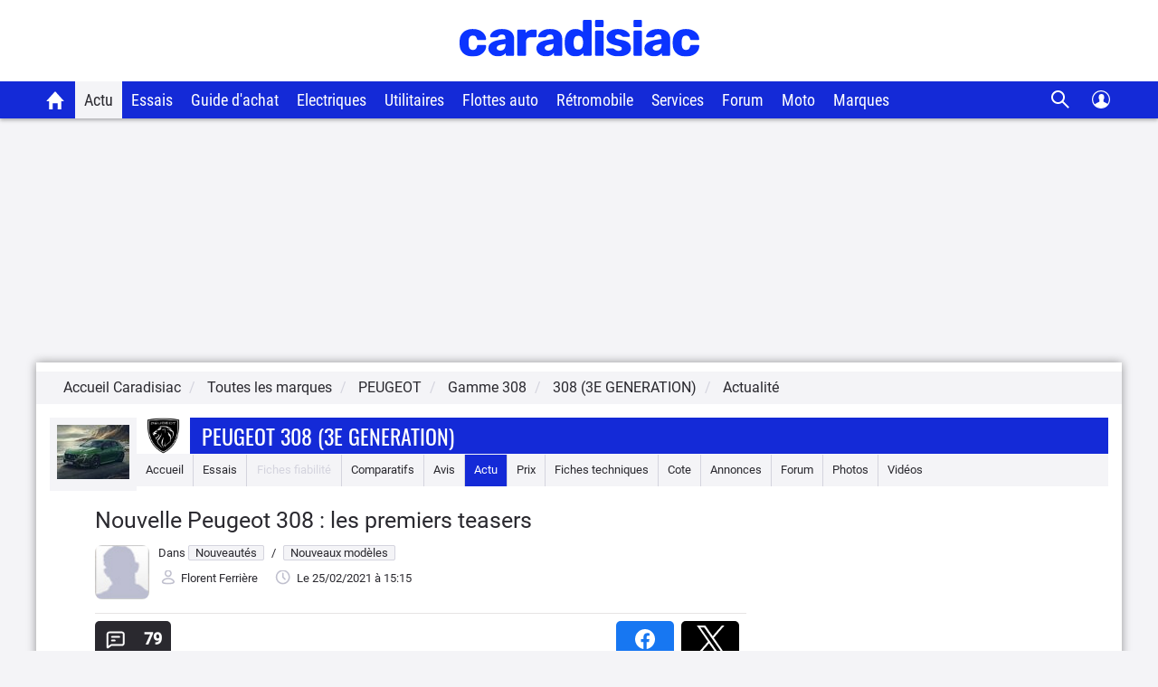

--- FILE ---
content_type: text/css
request_url: https://static.caradisiac.com/css/header.css?v=fda17a4f6bb8f1721e14dd8f7085bd7a
body_size: 3807
content:
:root{--primary-color-blue:#142ad7;--secondary-color-blue:#0f21b1;--tertiary-color-blue:#406ea1;--primary-color-black:#2a292f;--secondary-color-black:#161616;--primary-color-white:#fff;--primary-color-gray:#f5f5f5;--secondary-color-gray:#f4f4f7;--tertiary-color-gray:#d4d4de;--quaternary-color-gray:#e6e6eb;--quinary-color-gray:#c0c0ce;--senary-color-gray:#eaeaf0;--septenary-color-gray:#999;--primary-color-success:#0fad6a;--secondary-color-success:#4cae4c;--tertiary-color-success:#158c5a;--quaternary-color-success:#398439;--quinary-color-success:#247d00;--senary-color-success:#4ba34c;--septenary-color-success:#3c833d;--octonary-color-success:#468847;--nonary-color-success:#5a962b;--primary-color-warning:#fc8c00;--secondary-color-warning:#eea236;--tertiary-color-warning:#d76e00;--quaternary-color-warning:#d58512;--quinary-color-warning:#eb9b38;--senary-color-warning:#da9e0e;--septenary-color-warning:#fc8c00;--octonary-color-warning:#ff9947;--primary-color-danger:#f63c3c;--secondary-color-danger:#d43f3a;--tertiary-color-danger:#ce1a1a;--quaternary-color-danger:#ac2925;--quinary-color-danger:#bf0d0d;--senary-color-danger:#b94a48;--septenary-color-danger:#b82223;--primary-color-info:#5bc0de;--secondary-color-info:#46b8da;--tertiary-color-info:#39b3d7;--quaternary-color-info:#269abc;--quinary-color-info:#428bca;--senary-color-info:#7093bf;--septenary-color-info:#eff3f6;--primary-color-ecologie:#66dbfe;--primry-color-bonus:red;--primry-color-malus:green;--primary-color-notComputed:#6d6d83;--secondary-color-notComputed:#6d6d83;--tertiary-color-notComputed:#fff;--primary-color-badDeal:#fc8c00;--secondary-color-badDeal:#fc8c00;--tertiary-color-badDeal:#fff4e5;--primary-color-equitableDeal:#6ca69a;--secondary-color-equitableDeal:#6ca69a;--tertiary-color-equitableDeal:#f0f6f5;--primary-color-goodDeal:#28d68c;--secondary-color-goodDeal:#28d68c;--tertiary-color-goodDeal:#e9fbf4;--primary-color-offMarket:#f84a4a;--secondary-color-offMarket:#f84a4a;--tertiary-color-offMarket:#d9d9d9;--primary-color-like:#e5f4ec;--secondary-color-like:#009144;--primary-color-dislike:#fae9e9;--secondary-color-dislike:#ea1616;--primary-color-detailNote:#fff8e9;--secondary-color-detailNote:#ffb628;--lc-color:#ff004f;--primary-color-promoneuve:#0091ff;--primary-color-facebook:#3b5997;--secondary-color-facebook:#5974ad;--primary-color-google:#f18678;--secondary-color-google:#a1291a;--border-radius:8px;--border-radius-s:4px}a,abbr,acronym,address,applet,article,aside,audio,b,big,blockquote,body,canvas,caption,center,cite,code,dd,del,details,dfn,div,dl,dt,em,embed,fieldset,figcaption,figure,footer,form,h1,h2,h3,h4,h5,h6,header,hgroup,html,i,iframe,img,ins,kbd,label,legend,li,mark,menu,nav,object,ol,output,p,pre,q,ruby,s,samp,section,small,span,strike,strong,sub,summary,sup,table,tbody,td,tfoot,th,thead,time,tr,tt,u,ul,var,video{border:0;margin:0;padding:0;vertical-align:baseline}*,:after,:before{-webkit-box-sizing:border-box;-moz-box-sizing:border-box;box-sizing:border-box}:focus{outline:none}.picto{cursor:pointer;height:24px;width:24px}.burger{background:url(https://static.caradisiac.com/img_site/icons-menu-black.svg) no-repeat;display:block}.burger,.close{margin:13px 0 0 17px}.close{background:url(https://static.caradisiac.com/img_site/icons-close-black.svg) no-repeat;display:none}.search{background:url(https://static.caradisiac.com/img_site/icons-search-black.svg) no-repeat;display:block;margin:13px 17px 0 0}.close-search{background:url(https://static.caradisiac.com/img_site/icons-close-black.svg) no-repeat;display:none;margin:13px 17px 0 0}@media only screen and (min-width:992px){.picto.burger,.picto.search{display:none}}.column-2{column-count:2}.column-3{column-count:3}.column-5{column-count:5}.floatL{float:left}.floatR{float:right}.truncate1,.truncate2,.truncate3,.truncate4,.truncate5{-webkit-box-orient:vertical;display:-webkit-box;overflow:hidden}.truncate1{-webkit-line-clamp:1}.truncate2{-webkit-line-clamp:2}.truncate3{-webkit-line-clamp:3}.truncate4{-webkit-line-clamp:4}.truncate5{-webkit-line-clamp:5}.dNone{display:none}.header-cara .btn{border:none;border-radius:4px;font-family:Roboto Condensed;font-size:16px;font-style:normal;font-weight:400}.header-cara .btn-close{background:url(https://static.caradisiac.com/img_site/icons-close-white.svg) 17px 9px no-repeat var(--primary-color-blue);background-size:20px;border:none;border-radius:20px;bottom:30px;box-shadow:0 2px 4px 0 rgba(0,0,0,.3);color:var(--primary-color-white);display:none;font-size:16px;height:40px;padding-left:35px;position:fixed;width:120px;z-index:1000000}.header-cara .btn-close:hover{cursor:pointer}.header-cara{background-color:var(--primary-color-white);box-shadow:0 2px 4px 0 rgba(0,0,0,.3);font-family:Roboto Condensed,sans-serif;position:fixed;text-align:center;width:100%;z-index:5049}@media only screen and (min-width:992px){.header-cara{box-shadow:0 2px 4px 0 rgba(0,0,0,.3);position:relative}.header-cara .stickyNav{position:fixed;top:0;width:100%}.header-cara .stickyNav .dropdown-content{top:41px}}.header-cara .logo-cara{height:auto;padding:10px 0;width:159px}@media only screen and (min-width:992px){.header-cara .logo-cara{padding:22px 0;width:265px}}nav{margin-top:10px}.nav{background-color:var(--primary-color-blue)}@media only screen and (max-width:992px){.nav{display:none}}.navbar{margin:0 auto;max-width:1200px;overflow:hidden}.dropdown{float:left;overflow:hidden}.navbar .dropdown .dropbtn{background-color:inherit;border:none;float:left;font-size:18px;line-height:normal;margin:0;outline:none;padding:10px;text-align:center}.navbar .dropdown .dropbtn,.navbar .dropdown .dropbtn a{color:var(--primary-color-white);font-family:Roboto Condensed;font-weight:300}.navbar .dropdown .dropbtn a{text-decoration:none}.navbar .dropdown .active a{color:var(--primary-color-black)}.navbar .dropdown.navItemEvenement .dropbtn{background-color:#150f6e}.navbar .dropdown.navItemSki .dropbtn{background-color:#1fc2e1}.navbar .dropdown.navItemGeneve .dropbtn{background-color:#dd3c2f}.home .dropbtn{height:41px;padding:0!important;width:43px}.home .dropbtn a{background:url(https://static.caradisiac.com/img_site/icons-home.svg) 9px 8px no-repeat;color:var(--primary-color-black);display:block;height:40px;width:43px}.home .dropbtn a:hover,.home .dropbtn.active a{background:url(https://static.caradisiac.com/img_site/icons-home-black.svg) 9px 8px no-repeat}.navSearch .dropbtn{background:url(https://static.caradisiac.com/img_site/icons-search.svg) 10px 8px no-repeat;width:45px}.navSearch .dropbtn.active,.navSearch:hover .dropbtn{background:url(https://static.caradisiac.com/img_site/icons-search-black.svg) 10px 8px no-repeat;width:45px}.userLink .dropbtn{background:url(https://static.caradisiac.com/img_site/icons-user.svg) 10px 8px no-repeat;height:40px;line-height:20px;width:45px}.userLink .dropbtn.active,.userLink:hover .dropbtn{background:url(https://static.caradisiac.com/img_site/icons-user-black.svg) 10px 8px no-repeat;width:45px}.userLink.connected .dropbtn{background:none;height:41px;line-height:16px;width:45px}.userLink.connected .avatar{position:relative}.userLink.connected .avatar img{border-radius:20px;height:auto;width:20px}.userLink .dropdown-content{background:none;box-shadow:none}.userLink a.login:hover{background:none}.nav .userInfos{background-color:var(--secondary-color-gray);box-shadow:0 2px 4px 0 rgba(0,0,0,.3);float:right;height:auto;overflow:hidden;padding:16px 21px;width:265px}.nav .userInfos .avatar{float:left;height:100%}.nav .userInfos .avatar img{border-radius:30px;height:auto;width:55px}.nav .userInfos .list-forum{float:left;padding-left:20px}.nav .userInfos .list-forum li{color:var(--primary-color-black);font-size:16px;font-weight:lighter;line-height:40px;list-style:none;text-align:left}.userInfos .list-forum li a{color:var(--primary-color-black)!important}.userInfos .list-forum li a:hover{color:var(--primary-color-black);text-decoration:underline!important}.userInfos .list-forum .profil{color:var(--primary-color-black);font-size:18px!important;font-weight:700!important}.userInfos .fa{display:inline-block}.userInfos .user-menu-icons{list-style:none;margin-bottom:10px}.userInfos .user-menu-icons li{display:inline-flex;list-style:none;padding:8px;position:relative}.avatar .badge{background:#fff;color:red;font-size:12px;left:-10px;line-height:16px;padding:0 5px;position:absolute;right:auto;top:10px}.userInfos .user-menu-icons .badge{background:#36ab80;border-radius:20px;color:var(--primary-color-white);line-height:16px;padding:0 5px;position:absolute;right:0;top:0}.userInfos .fa{height:20px;width:20px}.userInfos .icon-fa-bell{background-image:url(https://static.caradisiac.com/img_site/svg/notifications/fa-bell.svg);background-repeat:no-repeat;background-size:contain}.userInfos .icon-fa-enveloppe{background-image:url(https://static.caradisiac.com/img_site/svg/notifications/fa-enveloppe.svg)}.userInfos .icon-fa-enveloppe,.userInfos .icon-fa-warning{background-position:0 0;background-repeat:no-repeat;background-size:contain}.userInfos .icon-fa-warning{background-image:url(https://static.caradisiac.com/img_site/svg/notifications/fa-warning.svg)}.userInfos .icon-fa-lock{background-image:url(https://static.caradisiac.com/img_site/svg/notifications/fa-lock.svg);background-position:0 0;background-repeat:no-repeat;background-size:contain}.nav .searchInput{width:780px}.navbar a{text-decoration:none}.navbar .dropdown .dropbtn.active,.navbar .dropdown:hover .dropbtn,.navbar .dropdown:hover a,.navbar a:hover{background-color:var(--secondary-color-gray);color:var(--primary-color-black);cursor:pointer;transition-duration:.25s}.dropdown-content{background-color:var(--secondary-color-gray);box-shadow:0 2px 4px 0 rgba(0,0,0,.3);display:none;left:0;overflow:auto;padding-bottom:18px;position:absolute;top:131px;width:100%;z-index:9999}@media only screen and (max-width:1200px){.dropdown-content{padding:0 20px}}.dropdown-content .header{color:var(--primary-color-white);padding:16px}.dropdown-content .row{margin:0 auto;max-width:1200px}.navSearch a{color:var(--primary-color-black);float:none}.navbar .dropdown.navSearch,.navbar .dropdown.userLink{float:right}.column{float:left;height:auto;margin-right:5%;padding:18px 0;width:30%}.column:last-child{margin-right:0}.title-menu{border-bottom:1px solid var(--secondary-color-gray);color:var(--primary-color-black);font-family:Roboto Condensed;font-size:medium;font-weight:700;line-height:2.19;text-align:left}.column.all-brand,.column.all-categ{width:70%}.column.all-categ .column-2{margin-top:20px}.column.list a{line-height:41px}.column.list.top-brand{margin-right:30px;width:260px}.column.list.forum{width:100%}.column.list.forum .title-menu{width:260px}.column.list.forum>div{padding:10px 0}.column.megaMenu-left,.column.megaMenu-right{text-align:left}.column.megaMenu-left img,.column.megaMenu-right img{border-radius:5px}.column.megaMenu-right{margin-right:0}.column.megaMenu-right .megamenuArticle{margin-bottom:20px;overflow:hidden}.column.megaMenu-left .articleTitre a,.column.megaMenu-right .articleTitre a{color:var(--primary-color-black);font-family:Roboto Condensed;font-weight:700}.column.megaMenu-left .articleTitre{font-size:20px;line-height:27px;padding-top:10px}.column.megaMenu-right .articleTitre{font-size:18px;line-height:27px}.column.megaMenu-right img{float:left;margin-right:10px}.column.megaMenu-left .title-menu,.column.megaMenu-right .title-menu{border:none;padding-bottom:15px}.column.list a{color:var(--primary-color-black);display:block;float:none;font-size:16px;padding:5px 0 0;text-align:left;text-decoration:none}.column a:hover{text-decoration:underline}.row:after{clear:both;content:"";display:table}.pictoContainer{line-height:48px;vertical-align:-webkit-baseline-middle;width:55px}.pictoContainer,.pictoContainer span{display:inline-block}.all-categ li{list-style:none;margin-bottom:20px;padding:5px 5px 5px 0}.all-categ .picto a{line-height:18px;padding:0 0 0 60px}.navbar .dropdown:hover .all-categ .picto a{background-color:transparent}.sideNav{background-color:var(--secondary-color-gray);height:100%;overflow-x:hidden;padding-bottom:50px;position:fixed;transition:.5s;width:0;z-index:1}@media only screen and (min-width:992px){.sideNav{display:none}}.sideNav.left{left:0}.sideNav.right{right:0}.sideNav .button-container{border-bottom:2px solid var(--secondary-color-gray);padding:15px 0}.sideNav .dropdown{float:none;font-size:18px;text-align:left}.sideNav .dropdown-menu{display:none;padding:10px 30px}.sideNav .dropbtn,.sideNav .dropdown-menu{border-bottom:1px solid var(--secondary-color-gray)}.sideNav .dropbtn{background-color:var(--primary-color-white);color:var(--primary-color-black);display:block;line-height:normal;padding:15px;text-decoration:none;transition:.3s}.sideNav .dropbtn:hover{cursor:pointer}.sideNav .dropbtn .arrow{background:url(https://static.caradisiac.com/img_site/icons-arrow-up-grey.svg) -5px -3px no-repeat var(--primary-color-white);height:20px;position:absolute;right:15px;transform:rotate(180deg);width:15px}.sideNav .dropbtn .arrow.pictoUp{transform:rotate(1turn)}.sideNav .dropdown-menu li{background-color:var(--secondary-color-gray);line-height:48px;list-style:disc;list-style-position:inside}.sideNav .dropdown-menu.forum li{line-height:48px;list-style:none}.sideNav .dropdown-menu .title-menu{list-style:none;margin-bottom:10px}.sideNav a{text-decoration:none}.sideNav a,.sideNav a:hover{color:var(--primary-color-black)}.sideNav a:hover{cursor:pointer;text-decoration:underline}.nav .searchInput,.sideNav .searchInput{background:url(https://static.caradisiac.com/img_site/icons-search-grey.svg) 98% no-repeat var(--primary-color-white);border:1px solid var(--secondary-color-gray);border-radius:var(--border-radius-s);color:#444;font-size:16px;height:40px;margin:15px 0;padding:10px 53px 10px 10px}.nav label,.sideNav label{font-size:16px}.sideNav .userInfos{background-color:var(--secondary-color-gray);border-bottom:1px solid var(--secondary-color-gray);overflow:hidden;padding:24px 15px}.sideNav .userInfos .avatar{float:left;height:100%}.sideNav .userInfos .avatar img{border-radius:30px;height:auto;width:55px}.sideNav .userInfos .svg-avatar{height:44px;width:44px}.sideNav .userInfos .list-forum{float:left;padding-left:30px}.sideNav .userInfos .user-menu-icons{float:right;margin-right:30px}.sideNav .userInfos .list-forum li{color:var(--primary-color-black);font-size:16px;font-weight:lighter;line-height:40px;list-style:none;text-align:left}.sideNav .listItem{clear:both}.sideNav .searchInput{width:92%}.navbar .resultBox,.sideNav .resultBox{border-top:1px solid var(--secondary-color-gray);color:var(--primary-color-black);font-size:16px;max-height:100vh;min-height:100vh;overflow-x:hidden;overflow-y:scroll;padding-bottom:40px;scrollbar-color:var(--secondary-color-gray) var(--secondary-color-gray)}@media only screen and (min-width:992px){.navbar .resultBox,.sideNav .resultBox{padding-bottom:212px}}.navbar .resultBox li,.sideNav .resultBox li{line-height:50px;list-style:none;text-align:left}.navbar .listResultSearch,.sideNav .listResultSearch{margin:0 auto;padding:0 15px}@media only screen and (min-width:992px){.navbar .listResultSearch,.sideNav .listResultSearch{max-width:780px;overflow:auto}}.nav .listResultSearch li ul,.sideNav .listResultSearch li ul{border-top:1px solid var(--secondary-color-gray)}.nav li a.listResultSearchBrand,.sideNav li a.listResultSearchBrand{font-weight:700;text-transform:uppercase}.nav .btn_searchClose,.sideNav .btn_searchClose{background-color:var(--primary-color-blue);border:none;border-radius:20px;box-shadow:none;color:var(--primary-color-white);display:none;font-size:16px;left:55%;margin-left:-100px;margin-top:-25px;padding:10px 19px;position:fixed;top:92%}.nav .btn_searchClose:hover,.sideNav .btn_searchClose:hover{opacity:.8}.nav .icon_close,.sideNav .icon_close{background:url(https://static.caradisiac.com/img_site/icons-close-white.svg) no-repeat;display:inline-block;margin-right:10px;width:20px}.downloadApp{padding:15px;text-align:left}.downloadApp .title{font-size:16px;line-height:50px}.app-apple img{height:auto;margin-right:8px;width:135px}.app-google img{height:auto;width:113px}.m-conseils{position:relative;text-align:center}.m-conseils .btn-conseils{background:url(https://static.caradisiac.com/img_site/pictoListe_open_white.png) 95% 14px no-repeat,-webkit-linear-gradient(var(--primary-color-blue),var(--primary-color-blue));margin:6px 0;padding:6px 13px;width:70%}.m-content{background-color:var(--primary-color-white);border:1px solid #ccc;border-radius:4px;display:none;font-size:14px;list-style:none;margin:0 auto;min-width:160px;padding:10px 15px;text-align:left;width:70%}.m-content ul li{line-height:30px;list-style:none}